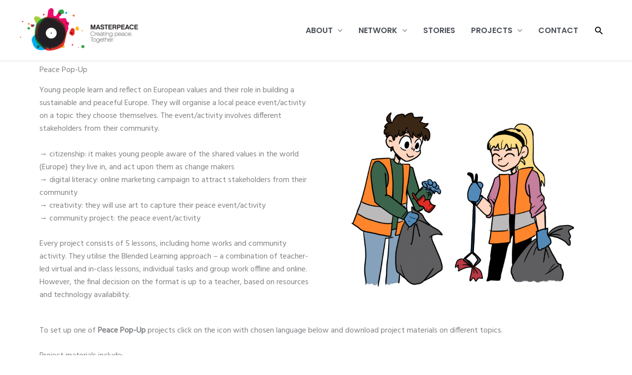

--- FILE ---
content_type: text/css
request_url: https://masterpeace.org/wp-content/cache/min/1/wp-content/mu-plugins/suite/elementor/assets/lib/font-awesome/css/brands.css?ver=1758877558
body_size: 241
content:
/*!
 * Font Awesome Free 5.15.3 by @fontawesome - https://fontawesome.com
 * License - https://fontawesome.com/license/free (Icons: CC BY 4.0, Fonts: SIL OFL 1.1, Code: MIT License)
 */
@font-face{font-family:'Font Awesome 5 Brands';font-style:normal;font-weight:400;font-display:swap;src:url(../../../../../../../../../../../mu-plugins/suite/elementor/assets/lib/font-awesome/webfonts/fa-brands-400.eot);src:url("../../../../../../../../../../../mu-plugins/suite/elementor/assets/lib/font-awesome/webfonts/fa-brands-400.eot?#iefix") format("embedded-opentype"),url(../../../../../../../../../../../mu-plugins/suite/elementor/assets/lib/font-awesome/webfonts/fa-brands-400.woff2) format("woff2"),url(../../../../../../../../../../../mu-plugins/suite/elementor/assets/lib/font-awesome/webfonts/fa-brands-400.woff) format("woff"),url(../../../../../../../../../../../mu-plugins/suite/elementor/assets/lib/font-awesome/webfonts/fa-brands-400.ttf) format("truetype"),url("../../../../../../../../../../../mu-plugins/suite/elementor/assets/lib/font-awesome/webfonts/fa-brands-400.svg#fontawesome") format("svg")}.fab{font-family:'Font Awesome 5 Brands';font-weight:400}

--- FILE ---
content_type: text/css
request_url: https://masterpeace.org/wp-content/cache/min/1/wp-content/mu-plugins/suite/elementor/assets/lib/font-awesome/css/solid.css?ver=1758877558
body_size: 241
content:
/*!
 * Font Awesome Free 5.15.3 by @fontawesome - https://fontawesome.com
 * License - https://fontawesome.com/license/free (Icons: CC BY 4.0, Fonts: SIL OFL 1.1, Code: MIT License)
 */
@font-face{font-family:'Font Awesome 5 Free';font-style:normal;font-weight:900;font-display:swap;src:url(../../../../../../../../../../../mu-plugins/suite/elementor/assets/lib/font-awesome/webfonts/fa-solid-900.eot);src:url("../../../../../../../../../../../mu-plugins/suite/elementor/assets/lib/font-awesome/webfonts/fa-solid-900.eot?#iefix") format("embedded-opentype"),url(../../../../../../../../../../../mu-plugins/suite/elementor/assets/lib/font-awesome/webfonts/fa-solid-900.woff2) format("woff2"),url(../../../../../../../../../../../mu-plugins/suite/elementor/assets/lib/font-awesome/webfonts/fa-solid-900.woff) format("woff"),url(../../../../../../../../../../../mu-plugins/suite/elementor/assets/lib/font-awesome/webfonts/fa-solid-900.ttf) format("truetype"),url("../../../../../../../../../../../mu-plugins/suite/elementor/assets/lib/font-awesome/webfonts/fa-solid-900.svg#fontawesome") format("svg")}.fa,.fas{font-family:'Font Awesome 5 Free';font-weight:900}

--- FILE ---
content_type: text/css
request_url: https://masterpeace.org/wp-content/uploads/elementor/css/post-8073.css?ver=1730091055
body_size: 202
content:
.ee-tooltip.ee-tooltip-1c4d381.to--top,
							 .ee-tooltip.ee-tooltip-1c4d381.to--bottom{margin-left:0px;}.ee-tooltip.ee-tooltip-1c4d381.to--left,
							 .ee-tooltip.ee-tooltip-1c4d381.to--right{margin-top:0px;}.elementor-8073 .elementor-element.elementor-element-4dabf87 .elementor-button-content-wrapper{flex-direction:row;}.elementor-8073 .elementor-element.elementor-element-19a742d .elementor-button-content-wrapper{flex-direction:row;}.elementor-8073 .elementor-element.elementor-element-aa874b7 .elementor-button-content-wrapper{flex-direction:row;}.elementor-8073 .elementor-element.elementor-element-4a58617 .elementor-button-content-wrapper{flex-direction:row;}.elementor-8073 .elementor-element.elementor-element-4d79513{--spacer-size:10px;}.elementor-8073 .elementor-element.elementor-element-f1e7c80{--spacer-size:65px;}.elementor-8073 .elementor-element.elementor-element-e2afee8{text-align:right;}.ee-tooltip.ee-tooltip-e2afee8.to--top,
							 .ee-tooltip.ee-tooltip-e2afee8.to--bottom{margin-left:0px;}.ee-tooltip.ee-tooltip-e2afee8.to--left,
							 .ee-tooltip.ee-tooltip-e2afee8.to--right{margin-top:0px;}.elementor-widget .tippy-tooltip .tippy-content{text-align:center;}

--- FILE ---
content_type: text/css
request_url: https://masterpeace.org/wp-content/cache/min/1/wp-content/mu-plugins/webpresso/assets/css/webpresso-front.css?ver=1758877558
body_size: 968
content:
@charset "UTF-8";@font-face{font-display:swap;font-family:"Webpresso beans";src:url("../../../../../../../../mu-plugins/webpresso/assets/fonts/webpresso-beans/webpresso-beans.eot?#iefix") format("embedded-opentype"),url(../../../../../../../../mu-plugins/webpresso/assets/fonts/webpresso-beans/webpresso-beans.woff) format("woff"),url(../../../../../../../../mu-plugins/webpresso/assets/fonts/webpresso-beans/webpresso-beans.ttf) format("truetype"),url("../../../../../../../../mu-plugins/webpresso/assets/fonts/webpresso-beans/webpresso-beans.svg#webpresso-beans") format("svg");font-weight:400;font-style:normal}body .wpforms-container .wpforms-field-webp-as{display:none!important;position:absolute!important;left:-9000px!important}#wp-pdf-embbed .toolbarViewer,#wppdf-iframe-body .toolbarViewer{background:gray}#wp-pdf-embbed .numPageStart,#wp-pdf-embbed .numPageStart,#wp-pdf-embbed #pageNumber-bottom,#wp-pdf-embbed #pageNumber,#wp-pdf-embbed .numbPagesDivider,#wp-pdf-embbed .toolbarLabel,#wppdf-iframe-body .numPageStart,#wppdf-iframe-body .numPageStart,#wppdf-iframe-body #pageNumber-bottom,#wppdf-iframe-body #pageNumber,#wppdf-iframe-body .numbPagesDivider,#wppdf-iframe-body .toolbarLabel{color:#efefef;font-size:12px;font-family:sans-serif}#wp-pdf-embbed #wppdf-iframe-body .toolbarField,#wppdf-iframe-body #wppdf-iframe-body .toolbarField{line-height:14px;margin:2px;padding:7px 4px}#wp-pdf-embbed .toolbarButton::before,#wppdf-iframe-body .toolbarButton::before{opacity:.8}#wp-pdf-embbed .previousButton::before,#wppdf-iframe-body .previousButton::before{mask-image:url(../../../../../../../../mu-plugins/webpresso/assets/img/pdf-embedder/arrow-up.svg)}#wp-pdf-embbed .nextButton::before,#wppdf-iframe-body .nextButton::before{mask-image:url(../../../../../../../../mu-plugins/webpresso/assets/img/pdf-embedder/arrow-down.svg)}#wp-pdf-embbed #viewFind-bottom::before,#wp-pdf-embbed #viewFind::before,#wppdf-iframe-body #viewFind-bottom::before,#wppdf-iframe-body #viewFind::before{mask-image:url(../../../../../../../../mu-plugins/webpresso/assets/img/pdf-embedder/search.svg)}#wp-pdf-embbed #zoomOut-bottom::before,#wp-pdf-embbed #zoomOut::before,#wppdf-iframe-body #zoomOut-bottom::before,#wppdf-iframe-body #zoomOut::before{mask-image:url(../../../../../../../../mu-plugins/webpresso/assets/img/pdf-embedder/minus.svg)}#wp-pdf-embbed #zoomIn-bottom::before,#wp-pdf-embbed #zoomIn::before,#wppdf-iframe-body #zoomIn-bottom::before,#wppdf-iframe-body #zoomIn::before{mask-image:url(../../../../../../../../mu-plugins/webpresso/assets/img/pdf-embedder/plus.svg)}#wp-pdf-embbed #fullscreen-bottom::before,#wp-pdf-embbed #fullscreen::before,#wppdf-iframe-body #fullscreen-bottom::before,#wppdf-iframe-body #fullscreen::before{mask-image:url(../../../../../../../../mu-plugins/webpresso/assets/img/pdf-embedder/expand.svg)}#wp-pdf-embbed .pdf-embed-toolbar-fullscreen #fullscreen-bottom::before,#wp-pdf-embbed .pdf-embed-toolbar-fullscreen #fullscreen::before,#wppdf-iframe-body .pdf-embed-toolbar-fullscreen #fullscreen-bottom::before,#wppdf-iframe-body .pdf-embed-toolbar-fullscreen #fullscreen::before{mask-image:url(../../../../../../../../mu-plugins/webpresso/assets/img/pdf-embedder/close.svg)}#wp-pdf-embbed .wppdf-fullscreen #fullscreen,#wp-pdf-embbed .wppdf-fullscreen #fullscreen-bottom,#wppdf-iframe-body .wppdf-fullscreen #fullscreen,#wppdf-iframe-body .wppdf-fullscreen #fullscreen-bottom{display:none}#wp-pdf-embbed #download-bottom::before,#wp-pdf-embbed #download::before,#wp-pdf-embbed #secondaryDownload::before,#wppdf-iframe-body #download-bottom::before,#wppdf-iframe-body #download::before,#wppdf-iframe-body #secondaryDownload::before{mask-image:url(../../../../../../../../mu-plugins/webpresso/assets/img/pdf-embedder/download.svg)}#wp-pdf-embbed #wppdf-iframe-body .findPrevious::before,#wppdf-iframe-body #wppdf-iframe-body .findPrevious::before{mask-image:url(../../../../../../../../mu-plugins/webpresso/assets/img/pdf-embedder/arrow-previous.svg);mask-repeat:no-repeat;mask-size:14px;mask-position:center center}#wp-pdf-embbed #wppdf-iframe-body .findNext::before,#wppdf-iframe-body #wppdf-iframe-body .findNext::before{mask-image:url(../../../../../../../../mu-plugins/webpresso/assets/img/pdf-embedder/arrow-next.svg);mask-repeat:no-repeat;mask-size:14px;mask-position:center center}#wp-pdf-embbed #wppdf-iframe-body .dropdownToolbarButton::after,#wppdf-iframe-body #wppdf-iframe-body .dropdownToolbarButton::after{mask-image:url(../../../../../../../../mu-plugins/webpresso/assets/img/pdf-embedder/arrow-next.svg);mask-repeat:no-repeat;mask-size:12px;mask-position:center center}#wp-pdf-embbed .pdfemb-inner-div-wantmobile-fswrap .pdfemb-wantmobile-fsarea,#wppdf-iframe-body .pdfemb-inner-div-wantmobile-fswrap .pdfemb-wantmobile-fsarea{background:#e5ddd2;box-shadow:0 0 2px rgba(54,50,57,.3)}body .webp-link::before,body #webp-link::before{content:"\e000";font-family:"Webpresso beans";display:inline-block;margin-left:1px;opacity:.8;width:.95em}body .webp-link,body #webp-link{color:inherit;white-space:nowrap;text-decoration:none}.wpforms-conversational-form-footer-powered-by{display:none!important}.grecaptcha-badge{visibility:hidden!important}.ast-footer-copyright a{color:inherit}

--- FILE ---
content_type: text/css
request_url: https://masterpeace.org/wp-content/cache/min/1/wp-content/themes/masterpeace/style.css?ver=1758877558
body_size: 7
content:
.watch-action{display:none;margin:10px auto -10px}.watch-action .lbg-style1 .lc,.watch-action .lbg-style1-active .lc{color:#ed0a6e}

--- FILE ---
content_type: text/css
request_url: https://masterpeace.org/wp-content/cache/min/1/wp-content/mu-plugins/suite/elementor/assets/lib/font-awesome/css/solid.min.css?ver=1758877562
body_size: 233
content:
/*!
 * Font Awesome Free 5.15.3 by @fontawesome - https://fontawesome.com
 * License - https://fontawesome.com/license/free (Icons: CC BY 4.0, Fonts: SIL OFL 1.1, Code: MIT License)
 */
@font-face{font-family:"Font Awesome 5 Free";font-style:normal;font-weight:900;font-display:swap;src:url(../../../../../../../../../../../mu-plugins/suite/elementor/assets/lib/font-awesome/webfonts/fa-solid-900.eot);src:url(../../../../../../../../../../../mu-plugins/suite/elementor/assets/lib/font-awesome/webfonts/fa-solid-900.eot?#iefix) format("embedded-opentype"),url(../../../../../../../../../../../mu-plugins/suite/elementor/assets/lib/font-awesome/webfonts/fa-solid-900.woff2) format("woff2"),url(../../../../../../../../../../../mu-plugins/suite/elementor/assets/lib/font-awesome/webfonts/fa-solid-900.woff) format("woff"),url(../../../../../../../../../../../mu-plugins/suite/elementor/assets/lib/font-awesome/webfonts/fa-solid-900.ttf) format("truetype"),url(../../../../../../../../../../../mu-plugins/suite/elementor/assets/lib/font-awesome/webfonts/fa-solid-900.svg#fontawesome) format("svg")}.fa,.fas{font-family:"Font Awesome 5 Free";font-weight:900}

--- FILE ---
content_type: application/javascript
request_url: https://masterpeace.org/wp-content/cache/min/1/wp-content/themes/masterpeace/masterpeace.js?ver=1758877559
body_size: 22
content:
jQuery(function($){if(document.cookie.indexOf("mmc-subscribed")>=0){$('.mmc-vote-button').hide();$('.watch-action').show()}})